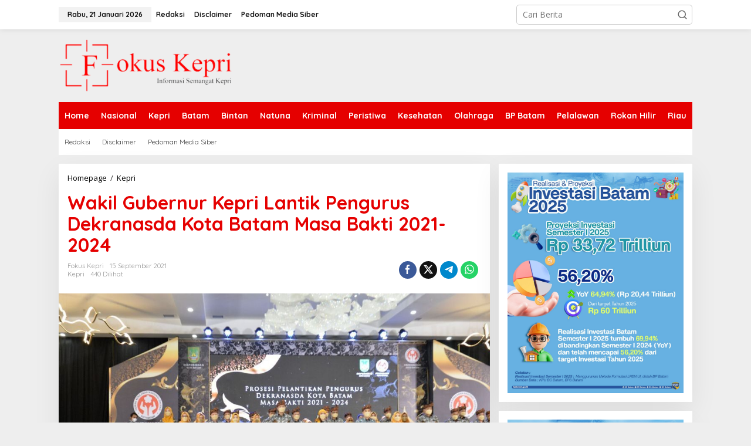

--- FILE ---
content_type: text/html; charset=UTF-8
request_url: https://www.fokuskepri.com/wakil-gubernur-kepri-lantik-pengurus-dekranasda-kota-batam-masa-bakti-2021-2024/
body_size: 15696
content:
<!DOCTYPE html>
<html lang="id">
<head itemscope="itemscope" itemtype="https://schema.org/WebSite">
<meta charset="UTF-8">
<meta name="viewport" content="width=device-width, initial-scale=1">
<link rel="profile" href="https://gmpg.org/xfn/11">

<meta name='robots' content='index, follow, max-image-preview:large, max-snippet:-1, max-video-preview:-1' />

	<!-- This site is optimized with the Yoast SEO plugin v24.6 - https://yoast.com/wordpress/plugins/seo/ -->
	<title>Wakil Gubernur Kepri Lantik Pengurus Dekranasda Kota Batam Masa Bakti 2021-2024 - Fokuskepri.com</title>
	<link rel="canonical" href="https://www.fokuskepri.com/wakil-gubernur-kepri-lantik-pengurus-dekranasda-kota-batam-masa-bakti-2021-2024/" />
	<meta property="og:locale" content="id_ID" />
	<meta property="og:type" content="article" />
	<meta property="og:title" content="Wakil Gubernur Kepri Lantik Pengurus Dekranasda Kota Batam Masa Bakti 2021-2024 - Fokuskepri.com" />
	<meta property="og:description" content="FOKUSKEPRI.COM, Batam &#8211; Pengurus Dewan Kerajinan Nasional Daerah (Dekranasda) Kota Batam masa" />
	<meta property="og:url" content="https://www.fokuskepri.com/wakil-gubernur-kepri-lantik-pengurus-dekranasda-kota-batam-masa-bakti-2021-2024/" />
	<meta property="og:site_name" content="Fokuskepri.com" />
	<meta property="article:published_time" content="2021-09-15T13:53:33+00:00" />
	<meta property="article:modified_time" content="2021-09-15T13:53:58+00:00" />
	<meta property="og:image" content="https://www.fokuskepri.com/wp-content/uploads/2021/09/IMG-20210915-WA0014.jpg" />
	<meta property="og:image:width" content="1024" />
	<meta property="og:image:height" content="680" />
	<meta property="og:image:type" content="image/jpeg" />
	<meta name="author" content="fokus kepri" />
	<meta name="twitter:card" content="summary_large_image" />
	<meta name="twitter:label1" content="Ditulis oleh" />
	<meta name="twitter:data1" content="fokus kepri" />
	<meta name="twitter:label2" content="Estimasi waktu membaca" />
	<meta name="twitter:data2" content="2 menit" />
	<script type="application/ld+json" class="yoast-schema-graph">{"@context":"https://schema.org","@graph":[{"@type":"Article","@id":"https://www.fokuskepri.com/wakil-gubernur-kepri-lantik-pengurus-dekranasda-kota-batam-masa-bakti-2021-2024/#article","isPartOf":{"@id":"https://www.fokuskepri.com/wakil-gubernur-kepri-lantik-pengurus-dekranasda-kota-batam-masa-bakti-2021-2024/"},"author":{"name":"fokus kepri","@id":"https://www.fokuskepri.com/#/schema/person/332bfe88d1595df7535584e90bb123fe"},"headline":"Wakil Gubernur Kepri Lantik Pengurus Dekranasda Kota Batam Masa Bakti 2021-2024","datePublished":"2021-09-15T13:53:33+00:00","dateModified":"2021-09-15T13:53:58+00:00","mainEntityOfPage":{"@id":"https://www.fokuskepri.com/wakil-gubernur-kepri-lantik-pengurus-dekranasda-kota-batam-masa-bakti-2021-2024/"},"wordCount":330,"commentCount":0,"publisher":{"@id":"https://www.fokuskepri.com/#organization"},"image":{"@id":"https://www.fokuskepri.com/wakil-gubernur-kepri-lantik-pengurus-dekranasda-kota-batam-masa-bakti-2021-2024/#primaryimage"},"thumbnailUrl":"https://www.fokuskepri.com/wp-content/uploads/2021/09/IMG-20210915-WA0014.jpg","articleSection":["Kepri"],"inLanguage":"id","potentialAction":[{"@type":"CommentAction","name":"Comment","target":["https://www.fokuskepri.com/wakil-gubernur-kepri-lantik-pengurus-dekranasda-kota-batam-masa-bakti-2021-2024/#respond"]}]},{"@type":"WebPage","@id":"https://www.fokuskepri.com/wakil-gubernur-kepri-lantik-pengurus-dekranasda-kota-batam-masa-bakti-2021-2024/","url":"https://www.fokuskepri.com/wakil-gubernur-kepri-lantik-pengurus-dekranasda-kota-batam-masa-bakti-2021-2024/","name":"Wakil Gubernur Kepri Lantik Pengurus Dekranasda Kota Batam Masa Bakti 2021-2024 - Fokuskepri.com","isPartOf":{"@id":"https://www.fokuskepri.com/#website"},"primaryImageOfPage":{"@id":"https://www.fokuskepri.com/wakil-gubernur-kepri-lantik-pengurus-dekranasda-kota-batam-masa-bakti-2021-2024/#primaryimage"},"image":{"@id":"https://www.fokuskepri.com/wakil-gubernur-kepri-lantik-pengurus-dekranasda-kota-batam-masa-bakti-2021-2024/#primaryimage"},"thumbnailUrl":"https://www.fokuskepri.com/wp-content/uploads/2021/09/IMG-20210915-WA0014.jpg","datePublished":"2021-09-15T13:53:33+00:00","dateModified":"2021-09-15T13:53:58+00:00","breadcrumb":{"@id":"https://www.fokuskepri.com/wakil-gubernur-kepri-lantik-pengurus-dekranasda-kota-batam-masa-bakti-2021-2024/#breadcrumb"},"inLanguage":"id","potentialAction":[{"@type":"ReadAction","target":["https://www.fokuskepri.com/wakil-gubernur-kepri-lantik-pengurus-dekranasda-kota-batam-masa-bakti-2021-2024/"]}]},{"@type":"ImageObject","inLanguage":"id","@id":"https://www.fokuskepri.com/wakil-gubernur-kepri-lantik-pengurus-dekranasda-kota-batam-masa-bakti-2021-2024/#primaryimage","url":"https://www.fokuskepri.com/wp-content/uploads/2021/09/IMG-20210915-WA0014.jpg","contentUrl":"https://www.fokuskepri.com/wp-content/uploads/2021/09/IMG-20210915-WA0014.jpg","width":1024,"height":680,"caption":"Wakil Gubernur Kepri, Marlin Agustina melantik Pengurus Dewan Kerajinan Nasional Daerah (Dekranasda) Kota Batam masa bakti 2021-2024 di Planet Holiday Hotel, Batam, Rabu (15/9/2021)."},{"@type":"BreadcrumbList","@id":"https://www.fokuskepri.com/wakil-gubernur-kepri-lantik-pengurus-dekranasda-kota-batam-masa-bakti-2021-2024/#breadcrumb","itemListElement":[{"@type":"ListItem","position":1,"name":"Beranda","item":"https://www.fokuskepri.com/"},{"@type":"ListItem","position":2,"name":"Wakil Gubernur Kepri Lantik Pengurus Dekranasda Kota Batam Masa Bakti 2021-2024"}]},{"@type":"WebSite","@id":"https://www.fokuskepri.com/#website","url":"https://www.fokuskepri.com/","name":"Fokus Kepri","description":"Berita Utama Kepulauan Riau","publisher":{"@id":"https://www.fokuskepri.com/#organization"},"potentialAction":[{"@type":"SearchAction","target":{"@type":"EntryPoint","urlTemplate":"https://www.fokuskepri.com/?s={search_term_string}"},"query-input":{"@type":"PropertyValueSpecification","valueRequired":true,"valueName":"search_term_string"}}],"inLanguage":"id"},{"@type":"Organization","@id":"https://www.fokuskepri.com/#organization","name":"Fokuskepri.com","url":"https://www.fokuskepri.com/","logo":{"@type":"ImageObject","inLanguage":"id","@id":"https://www.fokuskepri.com/#/schema/logo/image/","url":"https://www.fokuskepri.com/wp-content/uploads/2020/10/logo-fokuskepri.png","contentUrl":"https://www.fokuskepri.com/wp-content/uploads/2020/10/logo-fokuskepri.png","width":618,"height":196,"caption":"Fokuskepri.com"},"image":{"@id":"https://www.fokuskepri.com/#/schema/logo/image/"}},{"@type":"Person","@id":"https://www.fokuskepri.com/#/schema/person/332bfe88d1595df7535584e90bb123fe","name":"fokus kepri","image":{"@type":"ImageObject","inLanguage":"id","@id":"https://www.fokuskepri.com/#/schema/person/image/","url":"https://secure.gravatar.com/avatar/7e341e954a078aadeadba2e34b7af3b0?s=96&d=mm&r=g","contentUrl":"https://secure.gravatar.com/avatar/7e341e954a078aadeadba2e34b7af3b0?s=96&d=mm&r=g","caption":"fokus kepri"},"url":"https://www.fokuskepri.com/author/redaksi/"}]}</script>
	<!-- / Yoast SEO plugin. -->


<link rel='dns-prefetch' href='//fonts.googleapis.com' />
<link rel="alternate" type="application/rss+xml" title="Fokuskepri.com &raquo; Feed" href="https://www.fokuskepri.com/feed/" />
<link rel="alternate" type="application/rss+xml" title="Fokuskepri.com &raquo; Umpan Komentar" href="https://www.fokuskepri.com/comments/feed/" />
<link rel="alternate" type="application/rss+xml" title="Fokuskepri.com &raquo; Wakil Gubernur Kepri Lantik Pengurus Dekranasda Kota Batam Masa Bakti 2021-2024 Umpan Komentar" href="https://www.fokuskepri.com/wakil-gubernur-kepri-lantik-pengurus-dekranasda-kota-batam-masa-bakti-2021-2024/feed/" />
<script type="text/javascript">
/* <![CDATA[ */
window._wpemojiSettings = {"baseUrl":"https:\/\/s.w.org\/images\/core\/emoji\/15.0.3\/72x72\/","ext":".png","svgUrl":"https:\/\/s.w.org\/images\/core\/emoji\/15.0.3\/svg\/","svgExt":".svg","source":{"concatemoji":"https:\/\/www.fokuskepri.com\/wp-includes\/js\/wp-emoji-release.min.js?ver=6.6.4"}};
/*! This file is auto-generated */
!function(i,n){var o,s,e;function c(e){try{var t={supportTests:e,timestamp:(new Date).valueOf()};sessionStorage.setItem(o,JSON.stringify(t))}catch(e){}}function p(e,t,n){e.clearRect(0,0,e.canvas.width,e.canvas.height),e.fillText(t,0,0);var t=new Uint32Array(e.getImageData(0,0,e.canvas.width,e.canvas.height).data),r=(e.clearRect(0,0,e.canvas.width,e.canvas.height),e.fillText(n,0,0),new Uint32Array(e.getImageData(0,0,e.canvas.width,e.canvas.height).data));return t.every(function(e,t){return e===r[t]})}function u(e,t,n){switch(t){case"flag":return n(e,"\ud83c\udff3\ufe0f\u200d\u26a7\ufe0f","\ud83c\udff3\ufe0f\u200b\u26a7\ufe0f")?!1:!n(e,"\ud83c\uddfa\ud83c\uddf3","\ud83c\uddfa\u200b\ud83c\uddf3")&&!n(e,"\ud83c\udff4\udb40\udc67\udb40\udc62\udb40\udc65\udb40\udc6e\udb40\udc67\udb40\udc7f","\ud83c\udff4\u200b\udb40\udc67\u200b\udb40\udc62\u200b\udb40\udc65\u200b\udb40\udc6e\u200b\udb40\udc67\u200b\udb40\udc7f");case"emoji":return!n(e,"\ud83d\udc26\u200d\u2b1b","\ud83d\udc26\u200b\u2b1b")}return!1}function f(e,t,n){var r="undefined"!=typeof WorkerGlobalScope&&self instanceof WorkerGlobalScope?new OffscreenCanvas(300,150):i.createElement("canvas"),a=r.getContext("2d",{willReadFrequently:!0}),o=(a.textBaseline="top",a.font="600 32px Arial",{});return e.forEach(function(e){o[e]=t(a,e,n)}),o}function t(e){var t=i.createElement("script");t.src=e,t.defer=!0,i.head.appendChild(t)}"undefined"!=typeof Promise&&(o="wpEmojiSettingsSupports",s=["flag","emoji"],n.supports={everything:!0,everythingExceptFlag:!0},e=new Promise(function(e){i.addEventListener("DOMContentLoaded",e,{once:!0})}),new Promise(function(t){var n=function(){try{var e=JSON.parse(sessionStorage.getItem(o));if("object"==typeof e&&"number"==typeof e.timestamp&&(new Date).valueOf()<e.timestamp+604800&&"object"==typeof e.supportTests)return e.supportTests}catch(e){}return null}();if(!n){if("undefined"!=typeof Worker&&"undefined"!=typeof OffscreenCanvas&&"undefined"!=typeof URL&&URL.createObjectURL&&"undefined"!=typeof Blob)try{var e="postMessage("+f.toString()+"("+[JSON.stringify(s),u.toString(),p.toString()].join(",")+"));",r=new Blob([e],{type:"text/javascript"}),a=new Worker(URL.createObjectURL(r),{name:"wpTestEmojiSupports"});return void(a.onmessage=function(e){c(n=e.data),a.terminate(),t(n)})}catch(e){}c(n=f(s,u,p))}t(n)}).then(function(e){for(var t in e)n.supports[t]=e[t],n.supports.everything=n.supports.everything&&n.supports[t],"flag"!==t&&(n.supports.everythingExceptFlag=n.supports.everythingExceptFlag&&n.supports[t]);n.supports.everythingExceptFlag=n.supports.everythingExceptFlag&&!n.supports.flag,n.DOMReady=!1,n.readyCallback=function(){n.DOMReady=!0}}).then(function(){return e}).then(function(){var e;n.supports.everything||(n.readyCallback(),(e=n.source||{}).concatemoji?t(e.concatemoji):e.wpemoji&&e.twemoji&&(t(e.twemoji),t(e.wpemoji)))}))}((window,document),window._wpemojiSettings);
/* ]]> */
</script>

<style id='wp-emoji-styles-inline-css' type='text/css'>

	img.wp-smiley, img.emoji {
		display: inline !important;
		border: none !important;
		box-shadow: none !important;
		height: 1em !important;
		width: 1em !important;
		margin: 0 0.07em !important;
		vertical-align: -0.1em !important;
		background: none !important;
		padding: 0 !important;
	}
</style>
<style id='kia-post-subtitle-style-inline-css' type='text/css'>
.wp-block-kia-post-subtitle{box-sizing:border-box;word-break:break-word}.wp-block-kia-post-subtitle a{display:inline-block}.wp-block-kia-post-subtitle.no-subtitle{opacity:.333}

</style>
<link rel='stylesheet' id='newkarma-core-css' href='https://www.fokuskepri.com/wp-content/plugins/newkarma-core/css/newkarma-core.css?ver=2.0.5' type='text/css' media='all' />
<link rel='stylesheet' id='dashicons-css' href='https://www.fokuskepri.com/wp-includes/css/dashicons.min.css?ver=6.6.4' type='text/css' media='all' />
<link rel='stylesheet' id='post-views-counter-frontend-css' href='https://www.fokuskepri.com/wp-content/plugins/post-views-counter/css/frontend.min.css?ver=1.5.1' type='text/css' media='all' />
<link rel='stylesheet' id='newkarma-fonts-css' href='https://fonts.googleapis.com/css?family=Quicksand%3Aregular%2C700%2C300%7COpen+Sans%3Aregular%2Citalic%2C700%2C600%2C300%26subset%3Dlatin%2C&#038;ver=2.1.0' type='text/css' media='all' />
<link rel='stylesheet' id='newkarma-style-css' href='https://www.fokuskepri.com/wp-content/themes/newkarma/style.css?ver=2.1.0' type='text/css' media='all' />
<style id='newkarma-style-inline-css' type='text/css'>
body{color:#323233;font-family:"Open Sans","Helvetica", Arial;font-weight:500;font-size:14px;}h1.entry-title{color:#e50000;}kbd,a.button,button,.button,button.button,input[type="button"],input[type="reset"],input[type="submit"],.tagcloud a,.tagcloud ul,.prevnextpost-links a .prevnextpost,.page-links .page-link-number,ul.page-numbers li span.page-numbers,.sidr,#navigationamp,.gmr_widget_content ul.gmr-tabs,.index-page-numbers,.cat-links-bg{background-color:#e50000;}blockquote,a.button,button,.button,button.button,input[type="button"],input[type="reset"],input[type="submit"],.gmr-theme div.sharedaddy h3.sd-title:before,.gmr_widget_content ul.gmr-tabs li a,.bypostauthor > .comment-body{border-color:#e50000;}.gmr-meta-topic a,.newkarma-rp-widget .rp-number,.gmr-owl-carousel .gmr-slide-topic a,.tab-comment-number{color:#fe8917;}.page-title span,h3.comment-reply-title,.widget-title span,.gmr_widget_content ul.gmr-tabs li a.js-tabs__title-active{border-color:#fe8917;}.gmr-menuwrap #primary-menu > li > a:hover,.gmr-menuwrap #primary-menu > li.page_item_has_children:hover > a,.gmr-menuwrap #primary-menu > li.menu-item-has-children:hover > a,.gmr-mainmenu #primary-menu > li:hover > a,.gmr-mainmenu #primary-menu > .current-menu-item > a,.gmr-mainmenu #primary-menu > .current-menu-ancestor > a,.gmr-mainmenu #primary-menu > .current_page_item > a,.gmr-mainmenu #primary-menu > .current_page_ancestor > a{box-shadow:inset 0px -5px 0px 0px#fe8917;}.tab-content .newkarma-rp-widget .rp-number,.owl-theme .owl-controls .owl-page.active span{background-color:#fe8917;}a{color:#000000;}a:hover,a:focus,a:active{color:#e54e2c;}.site-title a{color:#e50000;}.site-description{color:#999999;}.gmr-menuwrap,.gmr-sticky .top-header.sticky-menu,.gmr-mainmenu #primary-menu .sub-menu,.gmr-mainmenu #primary-menu .children{background-color:#e50000;}#gmr-responsive-menu,.gmr-mainmenu #primary-menu > li > a,.gmr-mainmenu #primary-menu .sub-menu a,.gmr-mainmenu #primary-menu .children a,.sidr ul li ul li a,.sidr ul li a,#navigationamp ul li ul li a,#navigationamp ul li a{color:#ffffff;}.gmr-mainmenu #primary-menu > li.menu-border > a span,.gmr-mainmenu #primary-menu > li.page_item_has_children > a:after,.gmr-mainmenu #primary-menu > li.menu-item-has-children > a:after,.gmr-mainmenu #primary-menu .sub-menu > li.page_item_has_children > a:after,.gmr-mainmenu #primary-menu .sub-menu > li.menu-item-has-children > a:after,.gmr-mainmenu #primary-menu .children > li.page_item_has_children > a:after,.gmr-mainmenu #primary-menu .children > li.menu-item-has-children > a:after{border-color:#ffffff;}#gmr-responsive-menu:hover,.gmr-mainmenu #primary-menu > li:hover > a,.gmr-mainmenu #primary-menu .current-menu-item > a,.gmr-mainmenu #primary-menu .current-menu-ancestor > a,.gmr-mainmenu #primary-menu .current_page_item > a,.gmr-mainmenu #primary-menu .current_page_ancestor > a,.sidr ul li ul li a:hover,.sidr ul li a:hover{color:#ffffff;}.gmr-mainmenu #primary-menu > li.menu-border:hover > a span,.gmr-mainmenu #primary-menu > li.menu-border.current-menu-item > a span,.gmr-mainmenu #primary-menu > li.menu-border.current-menu-ancestor > a span,.gmr-mainmenu #primary-menu > li.menu-border.current_page_item > a span,.gmr-mainmenu #primary-menu > li.menu-border.current_page_ancestor > a span,.gmr-mainmenu #primary-menu > li.page_item_has_children:hover > a:after,.gmr-mainmenu #primary-menu > li.menu-item-has-children:hover > a:after{border-color:#ffffff;}.gmr-mainmenu #primary-menu > li:hover > a,.gmr-mainmenu #primary-menu .current-menu-item > a,.gmr-mainmenu #primary-menu .current-menu-ancestor > a,.gmr-mainmenu #primary-menu .current_page_item > a,.gmr-mainmenu #primary-menu .current_page_ancestor > a{background-color:#e50000;}.gmr-secondmenuwrap,.gmr-secondmenu #primary-menu .sub-menu,.gmr-secondmenu #primary-menu .children{background-color:#ffffff;}.gmr-secondmenu #primary-menu > li > a,.gmr-secondmenu #primary-menu .sub-menu a,.gmr-secondmenu #primary-menu .children a{color:#444444;}.gmr-secondmenu #primary-menu > li.page_item_has_children > a:after,.gmr-secondmenu #primary-menu > li.menu-item-has-children > a:after,.gmr-secondmenu #primary-menu .sub-menu > li.page_item_has_children > a:after,.gmr-secondmenu #primary-menu .sub-menu > li.menu-item-has-children > a:after,.gmr-secondmenu #primary-menu .children > li.page_item_has_children > a:after,.gmr-secondmenu #primary-menu .children > li.menu-item-has-children > a:after{border-color:#444444;}.gmr-topnavwrap{background-color:#ffffff;}#gmr-topnavresponsive-menu svg,.gmr-topnavmenu #primary-menu > li > a,.gmr-top-date,.search-trigger .gmr-icon{color:#111111;}.gmr-topnavmenu #primary-menu > li.menu-border > a span,.gmr-topnavmenu #primary-menu > li.page_item_has_children > a:after,.gmr-topnavmenu #primary-menu > li.menu-item-has-children > a:after,.gmr-topnavmenu #primary-menu .sub-menu > li.page_item_has_children > a:after,.gmr-topnavmenu #primary-menu .sub-menu > li.menu-item-has-children > a:after,.gmr-topnavmenu #primary-menu .children > li.page_item_has_children > a:after,.gmr-topnavmenu #primary-menu .children > li.menu-item-has-children > a:after{border-color:#111111;}#gmr-topnavresponsive-menu:hover,.gmr-topnavmenu #primary-menu > li:hover > a,.gmr-topnavmenu #primary-menu .current-menu-item > a,.gmr-topnavmenu #primary-menu .current-menu-ancestor > a,.gmr-topnavmenu #primary-menu .current_page_item > a,.gmr-topnavmenu #primary-menu .current_page_ancestor > a,.gmr-social-icon ul > li > a:hover{color:#e50000;}.gmr-topnavmenu #primary-menu > li.menu-border:hover > a span,.gmr-topnavmenu #primary-menu > li.menu-border.current-menu-item > a span,.gmr-topnavmenu #primary-menu > li.menu-border.current-menu-ancestor > a span,.gmr-topnavmenu #primary-menu > li.menu-border.current_page_item > a span,.gmr-topnavmenu #primary-menu > li.menu-border.current_page_ancestor > a span,.gmr-topnavmenu #primary-menu > li.page_item_has_children:hover > a:after,.gmr-topnavmenu #primary-menu > li.menu-item-has-children:hover > a:after{border-color:#e50000;}.gmr-owl-carousel .gmr-slide-title a{color:#ffffff;}.gmr-owl-carousel .item:hover .gmr-slide-title a{color:#cccccc;}.site-main-single{background-color:#ffffff;}.gmr-related-infinite .view-more-button:hover{color:#ffffff;}.site-main-archive{background-color:#ffffff;}ul.page-numbers li span.page-numbers{color:#ffffff;}.site-main-archive,a.read-more{color:#323233;}.site-main-archive h2.entry-title a,.site-main-archive .gmr-ajax-text{color:#000000;}.site-main-archive .gmr-archive:hover h2.entry-title a{color:#e54e2c;}.gmr-focus-news.gmr-focus-gallery h2.entry-title a,.item .gmr-slide-title a,.newkarma-rp-widget .gmr-rp-bigthumbnail .gmr-rp-bigthumb-content .title-bigthumb{color:#ffffff;}.gmr-focus-news.gmr-focus-gallery:hover h2.entry-title a,.item:hover .gmr-slide-title a,.newkarma-rp-widget .gmr-rp-bigthumbnail:hover .gmr-rp-bigthumb-content .title-bigthumb{color:#ffff00;}h1,h2,h3,h4,h5,h6,.heading-font,.menu,.rp-title,.rsswidget,.gmr-metacontent,.gmr-metacontent-single,.gmr-ajax-text,.view-more-button,ul.single-social-icon li.social-text,.page-links,.gmr-top-date,ul.page-numbers li{font-family:"Quicksand","Helvetica", Arial;}.entry-content-single{font-size:16px;}h1{font-size:30px;}h2{font-size:26px;}h3{font-size:24px;}h4{font-size:22px;}h5{font-size:20px;}h6{font-size:18px;}.site-footer{background-color:#ff0000;color:#ffffff;}ul.footer-social-icon li a{color:#ffffff;}ul.footer-social-icon li a,.footer-content{border-color:#ffffff;}ul.footer-social-icon li a:hover{color:#999;border-color:#999;}.site-footer a{color:#d7d7d7;}.site-footer a:hover{color:#999;}
</style>
<style id='akismet-widget-style-inline-css' type='text/css'>

			.a-stats {
				--akismet-color-mid-green: #357b49;
				--akismet-color-white: #fff;
				--akismet-color-light-grey: #f6f7f7;

				max-width: 350px;
				width: auto;
			}

			.a-stats * {
				all: unset;
				box-sizing: border-box;
			}

			.a-stats strong {
				font-weight: 600;
			}

			.a-stats a.a-stats__link,
			.a-stats a.a-stats__link:visited,
			.a-stats a.a-stats__link:active {
				background: var(--akismet-color-mid-green);
				border: none;
				box-shadow: none;
				border-radius: 8px;
				color: var(--akismet-color-white);
				cursor: pointer;
				display: block;
				font-family: -apple-system, BlinkMacSystemFont, 'Segoe UI', 'Roboto', 'Oxygen-Sans', 'Ubuntu', 'Cantarell', 'Helvetica Neue', sans-serif;
				font-weight: 500;
				padding: 12px;
				text-align: center;
				text-decoration: none;
				transition: all 0.2s ease;
			}

			/* Extra specificity to deal with TwentyTwentyOne focus style */
			.widget .a-stats a.a-stats__link:focus {
				background: var(--akismet-color-mid-green);
				color: var(--akismet-color-white);
				text-decoration: none;
			}

			.a-stats a.a-stats__link:hover {
				filter: brightness(110%);
				box-shadow: 0 4px 12px rgba(0, 0, 0, 0.06), 0 0 2px rgba(0, 0, 0, 0.16);
			}

			.a-stats .count {
				color: var(--akismet-color-white);
				display: block;
				font-size: 1.5em;
				line-height: 1.4;
				padding: 0 13px;
				white-space: nowrap;
			}
		
</style>
<link rel="https://api.w.org/" href="https://www.fokuskepri.com/wp-json/" /><link rel="alternate" title="JSON" type="application/json" href="https://www.fokuskepri.com/wp-json/wp/v2/posts/4232" /><link rel="EditURI" type="application/rsd+xml" title="RSD" href="https://www.fokuskepri.com/xmlrpc.php?rsd" />
<meta name="generator" content="WordPress 6.6.4" />
<link rel='shortlink' href='https://www.fokuskepri.com/?p=4232' />
<link rel="alternate" title="oEmbed (JSON)" type="application/json+oembed" href="https://www.fokuskepri.com/wp-json/oembed/1.0/embed?url=https%3A%2F%2Fwww.fokuskepri.com%2Fwakil-gubernur-kepri-lantik-pengurus-dekranasda-kota-batam-masa-bakti-2021-2024%2F" />
<link rel="alternate" title="oEmbed (XML)" type="text/xml+oembed" href="https://www.fokuskepri.com/wp-json/oembed/1.0/embed?url=https%3A%2F%2Fwww.fokuskepri.com%2Fwakil-gubernur-kepri-lantik-pengurus-dekranasda-kota-batam-masa-bakti-2021-2024%2F&#038;format=xml" />
<link rel="pingback" href="https://www.fokuskepri.com/xmlrpc.php"></head>

<body class="post-template-default single single-post postid-4232 single-format-standard gmr-theme gmr-sticky group-blog" itemscope="itemscope" itemtype="https://schema.org/WebPage">

<a class="skip-link screen-reader-text" href="#main">Lewati ke konten</a>


<div class="gmr-topnavwrap clearfix">
	<div class="container-topnav">
		<div class="list-flex">
								<div class="row-flex gmr-table-date">
						<span class="gmr-top-date" data-lang="id"></span>
					</div>
					
			<div class="row-flex gmr-table-menu">
								<a id="gmr-topnavresponsive-menu" href="#menus" title="Menus" rel="nofollow"><svg xmlns="http://www.w3.org/2000/svg" xmlns:xlink="http://www.w3.org/1999/xlink" aria-hidden="true" role="img" width="1em" height="1em" preserveAspectRatio="xMidYMid meet" viewBox="0 0 24 24"><path d="M4 6h16v2H4zm0 5h16v2H4zm0 5h16v2H4z" fill="currentColor"/></svg></a>
				<div class="close-topnavmenu-wrap"><a id="close-topnavmenu-button" rel="nofollow" href="#"><svg xmlns="http://www.w3.org/2000/svg" xmlns:xlink="http://www.w3.org/1999/xlink" aria-hidden="true" role="img" width="1em" height="1em" preserveAspectRatio="xMidYMid meet" viewBox="0 0 1024 1024"><path d="M685.4 354.8c0-4.4-3.6-8-8-8l-66 .3L512 465.6l-99.3-118.4l-66.1-.3c-4.4 0-8 3.5-8 8c0 1.9.7 3.7 1.9 5.2l130.1 155L340.5 670a8.32 8.32 0 0 0-1.9 5.2c0 4.4 3.6 8 8 8l66.1-.3L512 564.4l99.3 118.4l66 .3c4.4 0 8-3.5 8-8c0-1.9-.7-3.7-1.9-5.2L553.5 515l130.1-155c1.2-1.4 1.8-3.3 1.8-5.2z" fill="currentColor"/><path d="M512 65C264.6 65 64 265.6 64 513s200.6 448 448 448s448-200.6 448-448S759.4 65 512 65zm0 820c-205.4 0-372-166.6-372-372s166.6-372 372-372s372 166.6 372 372s-166.6 372-372 372z" fill="currentColor"/></svg></a></div>
				<nav id="site-navigation" class="gmr-topnavmenu pull-right" role="navigation" itemscope="itemscope" itemtype="https://schema.org/SiteNavigationElement">
					<ul id="primary-menu" class="menu"><li id="menu-item-307" class="menu-item menu-item-type-post_type menu-item-object-page menu-item-307"><a href="https://www.fokuskepri.com/redaksi/" itemprop="url"><span itemprop="name">Redaksi</span></a></li>
<li id="menu-item-305" class="menu-item menu-item-type-post_type menu-item-object-page menu-item-305"><a href="https://www.fokuskepri.com/disclaimer/" itemprop="url"><span itemprop="name">Disclaimer</span></a></li>
<li id="menu-item-306" class="menu-item menu-item-type-post_type menu-item-object-page menu-item-306"><a href="https://www.fokuskepri.com/pedoman-media-siber/" itemprop="url"><span itemprop="name">Pedoman Media Siber</span></a></li>
</ul>				</nav><!-- #site-navigation -->
							</div>
			<div class="row-flex gmr-menu-mobile-wrap text-center">
				<div class="only-mobile gmr-mobilelogo"><div class="gmr-logo"><a href="https://www.fokuskepri.com/" class="custom-logo-link" itemprop="url" title="Fokuskepri.com"><img src="https://www.fokuskepri.com/wp-content/uploads/2023/11/Tanpa_Judul-removebg-preview-e1699951193981.png" alt="Fokuskepri.com" title="Fokuskepri.com" /></a></div></div>			</div>
			<div class="row-flex gmr-table-search last-row">
									<div class="gmr-search-btn">
								<a id="search-menu-button" class="topnav-button gmr-search-icon" href="#" rel="nofollow"><svg xmlns="http://www.w3.org/2000/svg" aria-hidden="true" role="img" width="1em" height="1em" preserveAspectRatio="xMidYMid meet" viewBox="0 0 24 24"><path fill="none" stroke="currentColor" stroke-linecap="round" stroke-width="2" d="m21 21l-4.486-4.494M19 10.5a8.5 8.5 0 1 1-17 0a8.5 8.5 0 0 1 17 0Z"/></svg></a>
								<div id="search-dropdown-container" class="search-dropdown search">
								<form method="get" class="gmr-searchform searchform" action="https://www.fokuskepri.com/">
									<input type="text" name="s" id="s" placeholder="Cari Berita" />
								</form>
								</div>
							</div><div class="gmr-search">
							<form method="get" class="gmr-searchform searchform" action="https://www.fokuskepri.com/">
								<input type="text" name="s" id="s" placeholder="Cari Berita" />
								<button type="submit" role="button" aria-label="Submit" class="gmr-search-submit"><svg xmlns="http://www.w3.org/2000/svg" xmlns:xlink="http://www.w3.org/1999/xlink" aria-hidden="true" role="img" width="1em" height="1em" preserveAspectRatio="xMidYMid meet" viewBox="0 0 24 24"><g fill="none" stroke="currentColor" stroke-width="2" stroke-linecap="round" stroke-linejoin="round"><circle cx="11" cy="11" r="8"/><path d="M21 21l-4.35-4.35"/></g></svg></button>
							</form>
						</div>			</div>
		</div>

			</div>
</div>

	<div class="container">
		<div class="clearfix gmr-headwrapper">
			<div class="gmr-logo"><a href="https://www.fokuskepri.com/" class="custom-logo-link" itemprop="url" title="Fokuskepri.com"><img src="https://www.fokuskepri.com/wp-content/uploads/2023/11/Tanpa_Judul-removebg-preview-e1699951193981.png" alt="Fokuskepri.com" title="Fokuskepri.com" /></a></div>					</div>
	</div>

	<header id="masthead" class="site-header" role="banner" itemscope="itemscope" itemtype="https://schema.org/WPHeader">
		<div class="top-header">
			<div class="container">
				<div class="gmr-menuwrap clearfix">
					<nav id="site-navigation" class="gmr-mainmenu" role="navigation" itemscope="itemscope" itemtype="https://schema.org/SiteNavigationElement">
						<ul id="primary-menu" class="menu"><li id="menu-item-15776" class="menu-item menu-item-type-custom menu-item-object-custom menu-item-home menu-item-15776"><a href="https://www.fokuskepri.com/" itemprop="url"><span itemprop="name">Home</span></a></li>
<li id="menu-item-290" class="menu-item menu-item-type-taxonomy menu-item-object-category menu-item-290"><a href="https://www.fokuskepri.com/category/nasional/" itemprop="url"><span itemprop="name">Nasional</span></a></li>
<li id="menu-item-289" class="menu-item menu-item-type-taxonomy menu-item-object-category current-post-ancestor current-menu-parent current-post-parent menu-item-289"><a href="https://www.fokuskepri.com/category/kepri/" itemprop="url"><span itemprop="name">Kepri</span></a></li>
<li id="menu-item-15767" class="menu-item menu-item-type-taxonomy menu-item-object-category menu-item-15767"><a href="https://www.fokuskepri.com/category/kepri/batam/" itemprop="url"><span itemprop="name">Batam</span></a></li>
<li id="menu-item-19864" class="menu-item menu-item-type-taxonomy menu-item-object-category menu-item-19864"><a href="https://www.fokuskepri.com/category/kepri/bintan/" itemprop="url"><span itemprop="name">Bintan</span></a></li>
<li id="menu-item-15768" class="menu-item menu-item-type-taxonomy menu-item-object-category menu-item-15768"><a href="https://www.fokuskepri.com/category/kepri/natuna/" itemprop="url"><span itemprop="name">Natuna</span></a></li>
<li id="menu-item-292" class="menu-item menu-item-type-taxonomy menu-item-object-category menu-item-292"><a href="https://www.fokuskepri.com/category/kriminal/" itemprop="url"><span itemprop="name">Kriminal</span></a></li>
<li id="menu-item-293" class="menu-item menu-item-type-taxonomy menu-item-object-category menu-item-293"><a href="https://www.fokuskepri.com/category/peristiwa/" itemprop="url"><span itemprop="name">Peristiwa</span></a></li>
<li id="menu-item-294" class="menu-item menu-item-type-taxonomy menu-item-object-category menu-item-294"><a href="https://www.fokuskepri.com/category/health/" itemprop="url"><span itemprop="name">Kesehatan</span></a></li>
<li id="menu-item-291" class="menu-item menu-item-type-taxonomy menu-item-object-category menu-item-291"><a href="https://www.fokuskepri.com/category/sport/" itemprop="url"><span itemprop="name">Olahraga</span></a></li>
<li id="menu-item-15765" class="menu-item menu-item-type-taxonomy menu-item-object-category menu-item-15765"><a href="https://www.fokuskepri.com/category/bp-batam/" itemprop="url"><span itemprop="name">BP Batam</span></a></li>
<li id="menu-item-15770" class="menu-item menu-item-type-taxonomy menu-item-object-category menu-item-15770"><a href="https://www.fokuskepri.com/category/pelalawan/" itemprop="url"><span itemprop="name">Pelalawan</span></a></li>
<li id="menu-item-15771" class="menu-item menu-item-type-taxonomy menu-item-object-category menu-item-15771"><a href="https://www.fokuskepri.com/category/rokan-hilir/" itemprop="url"><span itemprop="name">Rokan Hilir</span></a></li>
<li id="menu-item-15772" class="menu-item menu-item-type-taxonomy menu-item-object-category menu-item-15772"><a href="https://www.fokuskepri.com/category/riau/" itemprop="url"><span itemprop="name">Riau</span></a></li>
</ul>					</nav><!-- #site-navigation -->
				</div>
											<div class="gmr-secondmenuwrap clearfix">
								<nav id="site-navigation" class="gmr-secondmenu" role="navigation" itemscope="itemscope" itemtype="https://schema.org/SiteNavigationElement">
									<ul id="primary-menu" class="menu"><li class="menu-item menu-item-type-post_type menu-item-object-page menu-item-307"><a href="https://www.fokuskepri.com/redaksi/" itemprop="url"><span itemprop="name">Redaksi</span></a></li>
<li class="menu-item menu-item-type-post_type menu-item-object-page menu-item-305"><a href="https://www.fokuskepri.com/disclaimer/" itemprop="url"><span itemprop="name">Disclaimer</span></a></li>
<li class="menu-item menu-item-type-post_type menu-item-object-page menu-item-306"><a href="https://www.fokuskepri.com/pedoman-media-siber/" itemprop="url"><span itemprop="name">Pedoman Media Siber</span></a></li>
</ul>								</nav><!-- #site-navigation -->
							</div>
								</div>
		</div><!-- .top-header -->
	</header><!-- #masthead -->


<div class="site inner-wrap" id="site-container">
		<div id="content" class="gmr-content">
				<div class="container">
			<div class="row">

<div id="primary" class="content-area col-md-content">
	<main id="main" class="site-main-single" role="main">

	<div class="gmr-list-table single-head-wrap">
					<div class="breadcrumbs" itemscope itemtype="https://schema.org/BreadcrumbList">
																						<span class="first-item" itemprop="itemListElement" itemscope itemtype="https://schema.org/ListItem">
								<a itemscope itemtype="https://schema.org/WebPage" itemprop="item" itemid="https://www.fokuskepri.com/" href="https://www.fokuskepri.com/">
									<span itemprop="name">Homepage</span>
								</a>
								<span itemprop="position" content="1"></span>
							</span>
																										<span class="separator">/</span>
													<span class="0-item" itemprop="itemListElement" itemscope itemtype="https://schema.org/ListItem">
								<a itemscope itemtype="https://schema.org/WebPage" itemprop="item" itemid="https://www.fokuskepri.com/category/kepri/" href="https://www.fokuskepri.com/category/kepri/">
									<span itemprop="name">Kepri</span>
								</a>
								<span itemprop="position" content="2"></span>
							</span>
																										<span class="last-item screen-reader-text" itemscope itemtype="https://schema.org/ListItem">
							<span itemprop="name">Wakil Gubernur Kepri Lantik Pengurus Dekranasda Kota Batam Masa Bakti 2021-2024</span>
							<span itemprop="position" content="3"></span>
						</span>
												</div>
				</div>

	
<article id="post-4232" class="post-4232 post type-post status-publish format-standard has-post-thumbnail category-kepri" itemscope="itemscope" itemtype="https://schema.org/CreativeWork">

	<div class="site-main gmr-single hentry">
		<div class="gmr-box-content-single">
						<header class="entry-header">
				<h1 class="entry-title" itemprop="headline">Wakil Gubernur Kepri Lantik Pengurus Dekranasda Kota Batam Masa Bakti 2021-2024</h1><div class="gmr-aftertitle-wrap"><div class="gmr-metacontent-single"><div><span class="posted-on"><span class="entry-author vcard" itemprop="author" itemscope="itemscope" itemtype="https://schema.org/person"><a class="url fn n" href="https://www.fokuskepri.com/author/redaksi/" title="Tautan ke: fokus kepri" itemprop="url"><span itemprop="name">fokus kepri</span></a></span></span><span class="posted-on"><time class="entry-date published" itemprop="datePublished" datetime="2021-09-15T20:53:33+07:00">15 September 2021</time><time class="updated" datetime="2021-09-15T20:53:58+07:00">15 September 2021</time></span></div><div><span class="cat-links"><a href="https://www.fokuskepri.com/category/kepri/" rel="category tag">Kepri</a></span><span class="view-single">440 Dilihat</spans></div></div><div class="gmr-social-share-intop"><ul class="gmr-socialicon-share"><li class="facebook"><a href="https://www.facebook.com/sharer/sharer.php?u=https%3A%2F%2Fwww.fokuskepri.com%2Fwakil-gubernur-kepri-lantik-pengurus-dekranasda-kota-batam-masa-bakti-2021-2024%2F" class="gmr-share-facebook" rel="nofollow" title="Sebar ini"><svg xmlns="http://www.w3.org/2000/svg" aria-hidden="true" role="img" width="0.49em" height="1em" viewBox="0 0 486.037 1000"><path d="M124.074 1000V530.771H0V361.826h124.074V217.525C124.074 104.132 197.365 0 366.243 0C434.619 0 485.18 6.555 485.18 6.555l-3.984 157.766s-51.564-.502-107.833-.502c-60.9 0-70.657 28.065-70.657 74.646v123.361h183.331l-7.977 168.945H302.706V1000H124.074" fill="currentColor" /></svg></a></li><li class="twitter"><a href="https://twitter.com/intent/tweet?url=https%3A%2F%2Fwww.fokuskepri.com%2Fwakil-gubernur-kepri-lantik-pengurus-dekranasda-kota-batam-masa-bakti-2021-2024%2F&amp;text=Wakil%20Gubernur%20Kepri%20Lantik%20Pengurus%20Dekranasda%20Kota%20Batam%20Masa%20Bakti%202021-2024" class="gmr-share-twitter" rel="nofollow" title="Tweet ini"><svg xmlns="http://www.w3.org/2000/svg" aria-hidden="true" role="img" width="1em" height="1em" viewBox="0 0 24 24"><path fill="currentColor" d="M18.901 1.153h3.68l-8.04 9.19L24 22.846h-7.406l-5.8-7.584l-6.638 7.584H.474l8.6-9.83L0 1.154h7.594l5.243 6.932ZM17.61 20.644h2.039L6.486 3.24H4.298Z"></path></svg></a></li><li class="telegram"><a href="https://t.me/share/url?url=https%3A%2F%2Fwww.fokuskepri.com%2Fwakil-gubernur-kepri-lantik-pengurus-dekranasda-kota-batam-masa-bakti-2021-2024%2F&amp;text=Wakil%20Gubernur%20Kepri%20Lantik%20Pengurus%20Dekranasda%20Kota%20Batam%20Masa%20Bakti%202021-2024" target="_blank" rel="nofollow" title="Telegram Share"><svg xmlns="http://www.w3.org/2000/svg" aria-hidden="true" role="img" width="1em" height="1em" viewBox="0 0 48 48"><path d="M41.42 7.309s3.885-1.515 3.56 2.164c-.107 1.515-1.078 6.818-1.834 12.553l-2.59 16.99s-.216 2.489-2.159 2.922c-1.942.432-4.856-1.515-5.396-1.948c-.432-.325-8.094-5.195-10.792-7.575c-.756-.65-1.62-1.948.108-3.463L33.648 18.13c1.295-1.298 2.59-4.328-2.806-.649l-15.11 10.28s-1.727 1.083-4.964.109l-7.016-2.165s-2.59-1.623 1.835-3.246c10.793-5.086 24.068-10.28 35.831-15.15z" fill="currentColor" /></svg></a></li><li class="whatsapp"><a href="https://api.whatsapp.com/send?text=Wakil%20Gubernur%20Kepri%20Lantik%20Pengurus%20Dekranasda%20Kota%20Batam%20Masa%20Bakti%202021-2024 https%3A%2F%2Fwww.fokuskepri.com%2Fwakil-gubernur-kepri-lantik-pengurus-dekranasda-kota-batam-masa-bakti-2021-2024%2F" class="gmr-share-whatsapp" rel="nofollow" title="Whatsapp"><svg xmlns="http://www.w3.org/2000/svg" aria-hidden="true" role="img" width="1em" height="1em" viewBox="0 0 24 24"><path d="M15.271 13.21a7.014 7.014 0 0 1 1.543.7l-.031-.018c.529.235.986.51 1.403.833l-.015-.011c.02.061.032.13.032.203l-.001.032v-.001c-.015.429-.11.832-.271 1.199l.008-.021c-.231.463-.616.82-1.087 1.01l-.014.005a3.624 3.624 0 0 1-1.576.411h-.006a8.342 8.342 0 0 1-2.988-.982l.043.022a8.9 8.9 0 0 1-2.636-1.829l-.001-.001a20.473 20.473 0 0 1-2.248-2.794l-.047-.074a5.38 5.38 0 0 1-1.1-2.995l-.001-.013v-.124a3.422 3.422 0 0 1 1.144-2.447l.003-.003a1.17 1.17 0 0 1 .805-.341h.001c.101.003.198.011.292.025l-.013-.002c.087.013.188.021.292.023h.003a.642.642 0 0 1 .414.102l-.002-.001c.107.118.189.261.238.418l.002.008q.124.31.512 1.364c.135.314.267.701.373 1.099l.014.063a1.573 1.573 0 0 1-.533.889l-.003.002q-.535.566-.535.72a.436.436 0 0 0 .081.234l-.001-.001a7.03 7.03 0 0 0 1.576 2.119l.005.005a9.89 9.89 0 0 0 2.282 1.54l.059.026a.681.681 0 0 0 .339.109h.002q.233 0 .838-.752t.804-.752zm-3.147 8.216h.022a9.438 9.438 0 0 0 3.814-.799l-.061.024c2.356-.994 4.193-2.831 5.163-5.124l.024-.063c.49-1.113.775-2.411.775-3.775s-.285-2.662-.799-3.837l.024.062c-.994-2.356-2.831-4.193-5.124-5.163l-.063-.024c-1.113-.49-2.411-.775-3.775-.775s-2.662.285-3.837.799l.062-.024c-2.356.994-4.193 2.831-5.163 5.124l-.024.063a9.483 9.483 0 0 0-.775 3.787a9.6 9.6 0 0 0 1.879 5.72l-.019-.026l-1.225 3.613l3.752-1.194a9.45 9.45 0 0 0 5.305 1.612h.047zm0-21.426h.033c1.628 0 3.176.342 4.575.959L16.659.93c2.825 1.197 5.028 3.4 6.196 6.149l.029.076c.588 1.337.93 2.896.93 4.535s-.342 3.198-.959 4.609l.029-.074c-1.197 2.825-3.4 5.028-6.149 6.196l-.076.029c-1.327.588-2.875.93-4.503.93h-.034h.002h-.053c-2.059 0-3.992-.541-5.664-1.488l.057.03L-.001 24l2.109-6.279a11.505 11.505 0 0 1-1.674-6.01c0-1.646.342-3.212.959-4.631l-.029.075C2.561 4.33 4.764 2.127 7.513.959L7.589.93A11.178 11.178 0 0 1 12.092 0h.033h-.002z" fill="currentColor" /></svg></a></li></ul></div></div>			</header><!-- .entry-header -->
		</div>

		<div class="gmr-featured-wrap">
									<figure class="gmr-attachment-img">
							<img width="1024" height="680" src="https://www.fokuskepri.com/wp-content/uploads/2021/09/IMG-20210915-WA0014.jpg" class="attachment-post-thumbnail size-post-thumbnail wp-post-image" alt="" decoding="async" fetchpriority="high" srcset="https://www.fokuskepri.com/wp-content/uploads/2021/09/IMG-20210915-WA0014.jpg 1024w, https://www.fokuskepri.com/wp-content/uploads/2021/09/IMG-20210915-WA0014-300x199.jpg 300w, https://www.fokuskepri.com/wp-content/uploads/2021/09/IMG-20210915-WA0014-768x510.jpg 768w, https://www.fokuskepri.com/wp-content/uploads/2021/09/IMG-20210915-WA0014-696x462.jpg 696w, https://www.fokuskepri.com/wp-content/uploads/2021/09/IMG-20210915-WA0014-632x420.jpg 632w" sizes="(max-width: 1024px) 100vw, 1024px" title="" />																						<figcaption class="wp-caption-text">Wakil Gubernur Kepri, Marlin Agustina melantik Pengurus Dewan Kerajinan Nasional Daerah (Dekranasda) Kota Batam masa bakti 2021-2024 di Planet Holiday Hotel, Batam, Rabu (15/9/2021).</figcaption>
													</figure>
								</div>

		<div class="gmr-box-content-single">
			<div class="row">
				<div class="col-md-sgl-l pos-sticky"><div class="gmr-social-share"><ul class="gmr-socialicon-share"><li class="facebook"><a href="https://www.facebook.com/sharer/sharer.php?u=https%3A%2F%2Fwww.fokuskepri.com%2Fwakil-gubernur-kepri-lantik-pengurus-dekranasda-kota-batam-masa-bakti-2021-2024%2F" class="gmr-share-facebook" rel="nofollow" title="Sebar ini"><svg xmlns="http://www.w3.org/2000/svg" aria-hidden="true" role="img" width="0.49em" height="1em" viewBox="0 0 486.037 1000"><path d="M124.074 1000V530.771H0V361.826h124.074V217.525C124.074 104.132 197.365 0 366.243 0C434.619 0 485.18 6.555 485.18 6.555l-3.984 157.766s-51.564-.502-107.833-.502c-60.9 0-70.657 28.065-70.657 74.646v123.361h183.331l-7.977 168.945H302.706V1000H124.074" fill="currentColor" /></svg></a></li><li class="twitter"><a href="https://twitter.com/intent/tweet?url=https%3A%2F%2Fwww.fokuskepri.com%2Fwakil-gubernur-kepri-lantik-pengurus-dekranasda-kota-batam-masa-bakti-2021-2024%2F&amp;text=Wakil%20Gubernur%20Kepri%20Lantik%20Pengurus%20Dekranasda%20Kota%20Batam%20Masa%20Bakti%202021-2024" class="gmr-share-twitter" rel="nofollow" title="Tweet ini"><svg xmlns="http://www.w3.org/2000/svg" aria-hidden="true" role="img" width="1em" height="1em" viewBox="0 0 24 24"><path fill="currentColor" d="M18.901 1.153h3.68l-8.04 9.19L24 22.846h-7.406l-5.8-7.584l-6.638 7.584H.474l8.6-9.83L0 1.154h7.594l5.243 6.932ZM17.61 20.644h2.039L6.486 3.24H4.298Z"></path></svg></a></li><li class="telegram"><a href="https://t.me/share/url?url=https%3A%2F%2Fwww.fokuskepri.com%2Fwakil-gubernur-kepri-lantik-pengurus-dekranasda-kota-batam-masa-bakti-2021-2024%2F&amp;text=Wakil%20Gubernur%20Kepri%20Lantik%20Pengurus%20Dekranasda%20Kota%20Batam%20Masa%20Bakti%202021-2024" target="_blank" rel="nofollow" title="Telegram Share"><svg xmlns="http://www.w3.org/2000/svg" aria-hidden="true" role="img" width="1em" height="1em" viewBox="0 0 48 48"><path d="M41.42 7.309s3.885-1.515 3.56 2.164c-.107 1.515-1.078 6.818-1.834 12.553l-2.59 16.99s-.216 2.489-2.159 2.922c-1.942.432-4.856-1.515-5.396-1.948c-.432-.325-8.094-5.195-10.792-7.575c-.756-.65-1.62-1.948.108-3.463L33.648 18.13c1.295-1.298 2.59-4.328-2.806-.649l-15.11 10.28s-1.727 1.083-4.964.109l-7.016-2.165s-2.59-1.623 1.835-3.246c10.793-5.086 24.068-10.28 35.831-15.15z" fill="currentColor" /></svg></a></li><li class="whatsapp"><a href="https://api.whatsapp.com/send?text=Wakil%20Gubernur%20Kepri%20Lantik%20Pengurus%20Dekranasda%20Kota%20Batam%20Masa%20Bakti%202021-2024 https%3A%2F%2Fwww.fokuskepri.com%2Fwakil-gubernur-kepri-lantik-pengurus-dekranasda-kota-batam-masa-bakti-2021-2024%2F" class="gmr-share-whatsapp" rel="nofollow" title="Whatsapp"><svg xmlns="http://www.w3.org/2000/svg" aria-hidden="true" role="img" width="1em" height="1em" viewBox="0 0 24 24"><path d="M15.271 13.21a7.014 7.014 0 0 1 1.543.7l-.031-.018c.529.235.986.51 1.403.833l-.015-.011c.02.061.032.13.032.203l-.001.032v-.001c-.015.429-.11.832-.271 1.199l.008-.021c-.231.463-.616.82-1.087 1.01l-.014.005a3.624 3.624 0 0 1-1.576.411h-.006a8.342 8.342 0 0 1-2.988-.982l.043.022a8.9 8.9 0 0 1-2.636-1.829l-.001-.001a20.473 20.473 0 0 1-2.248-2.794l-.047-.074a5.38 5.38 0 0 1-1.1-2.995l-.001-.013v-.124a3.422 3.422 0 0 1 1.144-2.447l.003-.003a1.17 1.17 0 0 1 .805-.341h.001c.101.003.198.011.292.025l-.013-.002c.087.013.188.021.292.023h.003a.642.642 0 0 1 .414.102l-.002-.001c.107.118.189.261.238.418l.002.008q.124.31.512 1.364c.135.314.267.701.373 1.099l.014.063a1.573 1.573 0 0 1-.533.889l-.003.002q-.535.566-.535.72a.436.436 0 0 0 .081.234l-.001-.001a7.03 7.03 0 0 0 1.576 2.119l.005.005a9.89 9.89 0 0 0 2.282 1.54l.059.026a.681.681 0 0 0 .339.109h.002q.233 0 .838-.752t.804-.752zm-3.147 8.216h.022a9.438 9.438 0 0 0 3.814-.799l-.061.024c2.356-.994 4.193-2.831 5.163-5.124l.024-.063c.49-1.113.775-2.411.775-3.775s-.285-2.662-.799-3.837l.024.062c-.994-2.356-2.831-4.193-5.124-5.163l-.063-.024c-1.113-.49-2.411-.775-3.775-.775s-2.662.285-3.837.799l.062-.024c-2.356.994-4.193 2.831-5.163 5.124l-.024.063a9.483 9.483 0 0 0-.775 3.787a9.6 9.6 0 0 0 1.879 5.72l-.019-.026l-1.225 3.613l3.752-1.194a9.45 9.45 0 0 0 5.305 1.612h.047zm0-21.426h.033c1.628 0 3.176.342 4.575.959L16.659.93c2.825 1.197 5.028 3.4 6.196 6.149l.029.076c.588 1.337.93 2.896.93 4.535s-.342 3.198-.959 4.609l.029-.074c-1.197 2.825-3.4 5.028-6.149 6.196l-.076.029c-1.327.588-2.875.93-4.503.93h-.034h.002h-.053c-2.059 0-3.992-.541-5.664-1.488l.057.03L-.001 24l2.109-6.279a11.505 11.505 0 0 1-1.674-6.01c0-1.646.342-3.212.959-4.631l-.029.075C2.561 4.33 4.764 2.127 7.513.959L7.589.93A11.178 11.178 0 0 1 12.092 0h.033h-.002z" fill="currentColor" /></svg></a></li></ul></div></div>				<div class="col-md-sgl-c-no-r">
					<div class="entry-content entry-content-single" itemprop="text">
						<p><strong><em>FOKUSKEPRI.COM, Batam &#8211;</em> </strong>Pengurus Dewan Kerajinan Nasional Daerah (Dekranasda) Kota Batam masa bakti 2021-2024 resmi dilantik Wakil Gubernur Kepri, Marlin Agustina, di Planet Holiday Hotel, Rabu (15/9/2021).</p>
<p>Rangkaian pelantikan berlangsung meriah mulai penampilan dari Pengurus Dekranasda Batam, fashion show, pembacaan puisi oleh Wakil Wali Kota Batam, Amsakar Achmad, hingga pelelangan baju batik Batam.</p>
<p><strong>Baca Juga: <a href="https://www.fokuskepri.com/gebyar-melayu-pesisir-dan-peresmian-dekranasda-batam-rudi-jadikan-momentum-kebangkitan-ekonomi/">Gebyar Melayu Pesisir dan Peresmian Dekranasda Batam, Rudi : Jadikan Momentum Kebangkitan Ekonomi</a></strong></p>
<p>Wali Kota Batam, Muhammad Rudi, menyampaikan selamat kepada pengurus baru Dekranasda Kota Batam. Ia menekankan agar pengurus Dekranasda Batam memanfaatkan peluang yang ada.</p>
<p>&#8220;Saat ini kita sedang mengembangkan infrastruktur dan menargetkan 20 juta orang mengunjungi Batam sehingga produk Dekranasda harus menjadi pilihan orang untuk berbelanja oleh-oleh,&#8221; ujar Rudi.</p>
<p><strong>Baca Juga: <a href="https://www.fokuskepri.com/presiden-sahkan-perpres-tentang-dana-abadi-pesantren-abdul-wahid-ucapkan-rasa-syukur/">Presiden Sahkan Perpres Tentang Dana Abadi Pesantren, Abdul Wahid Ucapkan Rasa Syukur</a></strong></p>
<figure id="attachment_4234" aria-describedby="caption-attachment-4234" style="width: 300px" class="wp-caption alignnone"><img decoding="async" class="size-medium wp-image-4234" src="https://www.fokuskepri.com/wp-content/uploads/2021/09/IMG-20210915-WA0013-300x200.jpg" alt="" width="300" height="200" srcset="https://www.fokuskepri.com/wp-content/uploads/2021/09/IMG-20210915-WA0013-300x200.jpg 300w, https://www.fokuskepri.com/wp-content/uploads/2021/09/IMG-20210915-WA0013-768x512.jpg 768w, https://www.fokuskepri.com/wp-content/uploads/2021/09/IMG-20210915-WA0013-696x464.jpg 696w, https://www.fokuskepri.com/wp-content/uploads/2021/09/IMG-20210915-WA0013-630x420.jpg 630w, https://www.fokuskepri.com/wp-content/uploads/2021/09/IMG-20210915-WA0013.jpg 1024w" sizes="(max-width: 300px) 100vw, 300px" /><figcaption id="caption-attachment-4234" class="wp-caption-text">Wali Kota Batam Muhammad Rudi.</figcaption></figure>
<p>Rudi mengapresiasi peran Dekranasda di bawah pimpinan Marlin Agustina. Ia meminta semua pengurus mempertahankan kejayaan Dekranasda dan ikut mengembangkan ekonomi Kota Batam.</p>
<p>&#8220;Selamat buat pengurus baru Dekranasda Batam. Berbicara Dekranasda, berarti kita membicarakan ekonomi, jangan pernah berdiam diri, jangan merendah diri, posisikan kita sebagai penentu,&#8221; pesan Rudi.</p>
<p><strong>Baca Juga: <a href="https://www.fokuskepri.com/sukseskan-tmmd-ke-122-pemko-batam-gelontorkan-rp18-milyar/">Sukseskan TMMD ke-122, Pemko Batam Gelontorkan Rp1,8 Milyar</a></strong></p>
<p>Sementara itu, Wakil Gubernur Kepri yang juga sebagai Ketua Dekranasda Kota Batam, Marlin Agustina, memaparkan capaian-capaian yang sudah didapat di periode sebelumnya. Ia menyampaikan, dalam kurun lima tahun terakhir, Dekranasda Batam mulai menarik perhatian masyarakat Batam hingga internasional bahkan mampu meningkatkan jumlah IKM dan muncul desainer-desainer andal.</p>
<p>&#8220;Batik Batam terus menapak menuju pincak, dan mampu mengangkat derajat ibu-ibu melalui rumah tenun Pulau Ngenang,&#8221; katanya.</p>
<p>Ia juga menyampaikan selamat bagi pengurus Dekranasda yang baru. Ia berpesan agar periode ini lebih baik dari periode sebelumnya. &#8220;Jika kita tidak dapat melakukan hebat, lakukanlah hal kecil dengan cara yang hebat,&#8221; ujarnya.</p>
<p>Di kesempatan itu, Rudi dan Marlin juga menyerahkan pengharagaan kepada pihak-pihak yang peduli Dekranasda di antaranya penghibah lahan rumah tenun Pulau Ngenang, Raja Abdul Gani.***</p>
<div class="post-views content-post post-4232 entry-meta load-static">
				<span class="post-views-icon dashicons dashicons-chart-bar"></span> <span class="post-views-label">Post Views:</span> <span class="post-views-count">440</span>
			</div><div class="newkarma-core-banner-aftercontent"><img class="alignnone size-full wp-image-18573" src="https://www.fokuskepri.com/wp-content/uploads/2024/09/ban-web-1-scaled.jpg" alt="" width="2560" height="425" /></div>					</div><!-- .entry-content -->

					<footer class="entry-footer">
						<div class="gmr-cf-metacontent heading-text meta-content"></div><div class="wrap-social-single"><div class="social-text">Ikuti Kami</div><ul class="single-social-icon"><li><a href="https://www.fokuskepri.com/feed/" title="RSS" class="rss" target="_blank" rel="nofollow"><svg xmlns="http://www.w3.org/2000/svg" xmlns:xlink="http://www.w3.org/1999/xlink" aria-hidden="true" role="img" width="1em" height="1em" preserveAspectRatio="xMidYMid meet" viewBox="0 0 20 20"><path d="M14.92 18H18C18 9.32 10.82 2.25 2 2.25v3.02c7.12 0 12.92 5.71 12.92 12.73zm-5.44 0h3.08C12.56 12.27 7.82 7.6 2 7.6v3.02c2 0 3.87.77 5.29 2.16A7.292 7.292 0 0 1 9.48 18zm-5.35-.02c1.17 0 2.13-.93 2.13-2.09c0-1.15-.96-2.09-2.13-2.09c-1.18 0-2.13.94-2.13 2.09c0 1.16.95 2.09 2.13 2.09z" fill="currentColor"/></svg></a></li></ul></div>
	<nav class="navigation post-navigation" aria-label="Pos">
		<h2 class="screen-reader-text">Navigasi pos</h2>
		<div class="nav-links"><div class="nav-previous"><a href="https://www.fokuskepri.com/sukseskan-tmmd-ke-122-pemko-batam-gelontorkan-rp18-milyar/" rel="prev"><span>Pos sebelumnya</span> Sukseskan TMMD ke-122, Pemko Batam Gelontorkan Rp1,8 Milyar</a></div><div class="nav-next"><a href="https://www.fokuskepri.com/tingkatkan-kompetensi-pegawai-bp-batam-menggelar-workshop-service-excellence/" rel="next"><span>Pos berikutnya</span> Tingkatkan Kompetensi Pegawai, BP Batam Menggelar Workshop Service Excellence</a></div></div>
	</nav>					</footer><!-- .entry-footer -->
				</div>
							</div>
		</div>

	</div>

	<div class="gmr-box-content-single">
		<div class="newkarma-core-related-post site-main gmr-single gmr-gallery-related"><h3 class="widget-title"><span>Jangan Lewatkan</span></h3><ul><li><div class="other-content-thumbnail"><a href="https://www.fokuskepri.com/kompas-htn-umrah-apresiasi-dewi-haryanti-titip-harapan-kepada-rilo-pambudi/" itemprop="url" title="Permalink ke: Kompas HTN UMRAH Apresiasi Dewi Haryanti, Titip Harapan Kepada Rilo Pambudi" class="image-related" rel="bookmark"><img width="300" height="178" src="https://www.fokuskepri.com/wp-content/uploads/2026/01/IMG-20260109-WA0096-300x178.jpg" class="attachment-large size-large wp-post-image" alt="" decoding="async" title="" /></a></div><div class="newkarma-core-related-title"><a href="https://www.fokuskepri.com/kompas-htn-umrah-apresiasi-dewi-haryanti-titip-harapan-kepada-rilo-pambudi/" itemprop="url" class="rp-title" title="Permalink ke: Kompas HTN UMRAH Apresiasi Dewi Haryanti, Titip Harapan Kepada Rilo Pambudi" rel="bookmark">Kompas HTN UMRAH Apresiasi Dewi Haryanti, Titip Harapan Kepada Rilo Pambudi</a></div></li><li><div class="other-content-thumbnail"><a href="https://www.fokuskepri.com/akal-akalan-efisiensi-di-balik-pilkada/" itemprop="url" title="Permalink ke: Akal-akalan Efisiensi di Balik Pilkada" class="image-related" rel="bookmark"><img width="300" height="178" src="https://www.fokuskepri.com/wp-content/uploads/2025/12/IMG-20251224-WA0011-300x178.jpg" class="attachment-large size-large wp-post-image" alt="" decoding="async" loading="lazy" title="Foto: ilustrasi." /></a></div><div class="newkarma-core-related-title"><a href="https://www.fokuskepri.com/akal-akalan-efisiensi-di-balik-pilkada/" itemprop="url" class="rp-title" title="Permalink ke: Akal-akalan Efisiensi di Balik Pilkada" rel="bookmark">Akal-akalan Efisiensi di Balik Pilkada</a></div></li><li><div class="other-content-thumbnail"><a href="https://www.fokuskepri.com/menang-telak-andika-dinda-ajak-mahasiswa-fisip-umrah-bersatu-usai-pemira-2025/" itemprop="url" title="Permalink ke: Menang Telak, Andika-Dinda Ajak Mahasiswa FISIP UMRAH Bersatu Usai Pemira 2025" class="image-related" rel="bookmark"><img width="300" height="178" src="https://www.fokuskepri.com/wp-content/uploads/2025/12/IMG-20251204-WA0052-300x178.jpg" class="attachment-large size-large wp-post-image" alt="" decoding="async" loading="lazy" title="" /></a></div><div class="newkarma-core-related-title"><a href="https://www.fokuskepri.com/menang-telak-andika-dinda-ajak-mahasiswa-fisip-umrah-bersatu-usai-pemira-2025/" itemprop="url" class="rp-title" title="Permalink ke: Menang Telak, Andika-Dinda Ajak Mahasiswa FISIP UMRAH Bersatu Usai Pemira 2025" rel="bookmark">Menang Telak, Andika-Dinda Ajak Mahasiswa FISIP UMRAH Bersatu Usai Pemira 2025</a></div></li><li><div class="other-content-thumbnail"><a href="https://www.fokuskepri.com/dprd-kepri-terima-aksi-unjuk-rasa-kepri-menggugat-selamatkan-indonesia/" itemprop="url" title="Permalink ke: DPRD Kepri Terima Aksi Unjuk Rasa Kepri Menggugat Selamatkan Indonesia" class="image-related" rel="bookmark"><img width="300" height="178" src="https://www.fokuskepri.com/wp-content/uploads/2025/09/WhatsApp-Image-2025-09-01-at-16.26.32-1536x1024-1-300x178.jpeg" class="attachment-large size-large wp-post-image" alt="" decoding="async" loading="lazy" title="" /></a></div><div class="newkarma-core-related-title"><a href="https://www.fokuskepri.com/dprd-kepri-terima-aksi-unjuk-rasa-kepri-menggugat-selamatkan-indonesia/" itemprop="url" class="rp-title" title="Permalink ke: DPRD Kepri Terima Aksi Unjuk Rasa Kepri Menggugat Selamatkan Indonesia" rel="bookmark">DPRD Kepri Terima Aksi Unjuk Rasa Kepri Menggugat Selamatkan Indonesia</a></div></li><li><div class="other-content-thumbnail"><a href="https://www.fokuskepri.com/anggota-dprd-kepri-marzuki-reses-di-desa-tanjung-pala/" itemprop="url" title="Permalink ke: Anggota DPRD Kepri Marzuki Reses di Desa Tanjung Pala" class="image-related" rel="bookmark"><img width="300" height="178" src="https://www.fokuskepri.com/wp-content/uploads/2025/09/2jvk3ucf18hd9w9-300x178.jpeg" class="attachment-large size-large wp-post-image" alt="" decoding="async" loading="lazy" title="" /></a></div><div class="newkarma-core-related-title"><a href="https://www.fokuskepri.com/anggota-dprd-kepri-marzuki-reses-di-desa-tanjung-pala/" itemprop="url" class="rp-title" title="Permalink ke: Anggota DPRD Kepri Marzuki Reses di Desa Tanjung Pala" rel="bookmark">Anggota DPRD Kepri Marzuki Reses di Desa Tanjung Pala</a></div></li><li><div class="other-content-thumbnail"><a href="https://www.fokuskepri.com/sah-perubahan-apbd-2025-diketok/" itemprop="url" title="Permalink ke: Sah! Perubahan APBD 2025 Diketok" class="image-related" rel="bookmark"><img width="300" height="178" src="https://www.fokuskepri.com/wp-content/uploads/2025/08/xIMG-20250825-WA0014-668x520.jpg.pagespeed.ic_.7j4UZFVygu-300x178.webp" class="attachment-large size-large wp-post-image" alt="" decoding="async" loading="lazy" title="" /></a></div><div class="newkarma-core-related-title"><a href="https://www.fokuskepri.com/sah-perubahan-apbd-2025-diketok/" itemprop="url" class="rp-title" title="Permalink ke: Sah! Perubahan APBD 2025 Diketok" rel="bookmark">Sah! Perubahan APBD 2025 Diketok</a></div></li></ul></div>
	</div>
</article><!-- #post-## -->
<div id="comment-wrap" class="gmr-box-content-single site-main clearfix">

	<div id="comments" class="comments-area">

	
			<div id="respond" class="comment-respond">
		<h3 id="reply-title" class="comment-reply-title">Tinggalkan Balasan <small><a rel="nofollow" id="cancel-comment-reply-link" href="/wakil-gubernur-kepri-lantik-pengurus-dekranasda-kota-batam-masa-bakti-2021-2024/#respond" style="display:none;">Batalkan balasan</a></small></h3><form action="https://www.fokuskepri.com/wp-comments-post.php" method="post" id="commentform" class="comment-form" novalidate><p class="comment-notes"><span id="email-notes">Alamat email Anda tidak akan dipublikasikan.</span> <span class="required-field-message">Ruas yang wajib ditandai <span class="required">*</span></span></p><p class="comment-form-comment"><label for="comment" class="gmr-hidden">Komentar</label><textarea id="comment" name="comment" cols="45" rows="4" placeholder="Komentar" aria-required="true"></textarea></p><p class="comment-form-author"><input id="author" name="author" type="text" value="" placeholder="Nama*" size="30" aria-required='true' /></p>
<p class="comment-form-email"><input id="email" name="email" type="text" value="" placeholder="Email*" size="30" aria-required='true' /></p>
<p class="comment-form-url"><input id="url" name="url" type="text" value="" placeholder="Situs" size="30" /></p>
<p class="comment-form-cookies-consent"><input id="wp-comment-cookies-consent" name="wp-comment-cookies-consent" type="checkbox" value="yes" /> <label for="wp-comment-cookies-consent">Simpan nama, email, dan situs web saya pada peramban ini untuk komentar saya berikutnya.</label></p>
<p class="form-submit"><input name="submit" type="submit" id="submit" class="submit" value="Kirim Komentar" /> <input type='hidden' name='comment_post_ID' value='4232' id='comment_post_ID' />
<input type='hidden' name='comment_parent' id='comment_parent' value='0' />
</p><p style="display: none;"><input type="hidden" id="akismet_comment_nonce" name="akismet_comment_nonce" value="0bd109c6ab" /></p><p style="display: none !important;" class="akismet-fields-container" data-prefix="ak_"><label>&#916;<textarea name="ak_hp_textarea" cols="45" rows="8" maxlength="100"></textarea></label><input type="hidden" id="ak_js_1" name="ak_js" value="8"/><script>document.getElementById( "ak_js_1" ).setAttribute( "value", ( new Date() ).getTime() );</script></p></form>	</div><!-- #respond -->
	
	</div><!-- #comments -->

</div><!-- .gmr-box-content -->
	<div class="gmr-box-content-single"><h3 class="widget-title"><span>News Feed</span></h3><div class="site-main gmr-single gmr-infinite-selector gmr-related-infinite"><div id="gmr-main-load"><div class="item-infinite"><div class="item-box clearfix post-23005 post type-post status-publish format-standard has-post-thumbnail category-kepri"><div class="other-content-thumbnail"><a href="https://www.fokuskepri.com/kompas-htn-umrah-apresiasi-dewi-haryanti-titip-harapan-kepada-rilo-pambudi/" itemprop="url" title="Permalink ke: Kompas HTN UMRAH Apresiasi Dewi Haryanti, Titip Harapan Kepada Rilo Pambudi" class="image-related" rel="bookmark"><img width="300" height="178" src="https://www.fokuskepri.com/wp-content/uploads/2026/01/IMG-20260109-WA0096-300x178.jpg" class="attachment-large size-large wp-post-image" alt="" decoding="async" loading="lazy" title="" /></a></div><h4 class="infinite-related-title"><a href="https://www.fokuskepri.com/kompas-htn-umrah-apresiasi-dewi-haryanti-titip-harapan-kepada-rilo-pambudi/" class="rp-title" itemprop="url" title="Permalink ke: Kompas HTN UMRAH Apresiasi Dewi Haryanti, Titip Harapan Kepada Rilo Pambudi" rel="bookmark">Kompas HTN UMRAH Apresiasi Dewi Haryanti, Titip Harapan Kepada Rilo Pambudi</a></h4></div></div><div class="item-infinite"><div class="item-box clearfix post-22955 post type-post status-publish format-standard has-post-thumbnail category-kepri"><div class="other-content-thumbnail"><a href="https://www.fokuskepri.com/akal-akalan-efisiensi-di-balik-pilkada/" itemprop="url" title="Permalink ke: Akal-akalan Efisiensi di Balik Pilkada" class="image-related" rel="bookmark"><img width="300" height="178" src="https://www.fokuskepri.com/wp-content/uploads/2025/12/IMG-20251224-WA0011-300x178.jpg" class="attachment-large size-large wp-post-image" alt="" decoding="async" loading="lazy" title="Foto: ilustrasi." /></a></div><h4 class="infinite-related-title"><a href="https://www.fokuskepri.com/akal-akalan-efisiensi-di-balik-pilkada/" class="rp-title" itemprop="url" title="Permalink ke: Akal-akalan Efisiensi di Balik Pilkada" rel="bookmark">Akal-akalan Efisiensi di Balik Pilkada</a></h4></div></div><div class="item-infinite"><div class="item-box clearfix post-22788 post type-post status-publish format-standard has-post-thumbnail category-kepri"><div class="other-content-thumbnail"><a href="https://www.fokuskepri.com/menang-telak-andika-dinda-ajak-mahasiswa-fisip-umrah-bersatu-usai-pemira-2025/" itemprop="url" title="Permalink ke: Menang Telak, Andika-Dinda Ajak Mahasiswa FISIP UMRAH Bersatu Usai Pemira 2025" class="image-related" rel="bookmark"><img width="300" height="178" src="https://www.fokuskepri.com/wp-content/uploads/2025/12/IMG-20251204-WA0052-300x178.jpg" class="attachment-large size-large wp-post-image" alt="" decoding="async" loading="lazy" title="" /></a></div><h4 class="infinite-related-title"><a href="https://www.fokuskepri.com/menang-telak-andika-dinda-ajak-mahasiswa-fisip-umrah-bersatu-usai-pemira-2025/" class="rp-title" itemprop="url" title="Permalink ke: Menang Telak, Andika-Dinda Ajak Mahasiswa FISIP UMRAH Bersatu Usai Pemira 2025" rel="bookmark">Menang Telak, Andika-Dinda Ajak Mahasiswa FISIP UMRAH Bersatu Usai Pemira 2025</a></h4></div></div><div class="item-infinite"><div class="item-box clearfix post-22177 post type-post status-publish format-standard has-post-thumbnail category-kepri"><div class="other-content-thumbnail"><a href="https://www.fokuskepri.com/dprd-kepri-terima-aksi-unjuk-rasa-kepri-menggugat-selamatkan-indonesia/" itemprop="url" title="Permalink ke: DPRD Kepri Terima Aksi Unjuk Rasa Kepri Menggugat Selamatkan Indonesia" class="image-related" rel="bookmark"><img width="300" height="178" src="https://www.fokuskepri.com/wp-content/uploads/2025/09/WhatsApp-Image-2025-09-01-at-16.26.32-1536x1024-1-300x178.jpeg" class="attachment-large size-large wp-post-image" alt="" decoding="async" loading="lazy" title="" /></a></div><h4 class="infinite-related-title"><a href="https://www.fokuskepri.com/dprd-kepri-terima-aksi-unjuk-rasa-kepri-menggugat-selamatkan-indonesia/" class="rp-title" itemprop="url" title="Permalink ke: DPRD Kepri Terima Aksi Unjuk Rasa Kepri Menggugat Selamatkan Indonesia" rel="bookmark">DPRD Kepri Terima Aksi Unjuk Rasa Kepri Menggugat Selamatkan Indonesia</a></h4></div></div><div class="item-infinite"><div class="item-box clearfix post-22188 post type-post status-publish format-standard has-post-thumbnail category-kepri"><div class="other-content-thumbnail"><a href="https://www.fokuskepri.com/anggota-dprd-kepri-marzuki-reses-di-desa-tanjung-pala/" itemprop="url" title="Permalink ke: Anggota DPRD Kepri Marzuki Reses di Desa Tanjung Pala" class="image-related" rel="bookmark"><img width="300" height="178" src="https://www.fokuskepri.com/wp-content/uploads/2025/09/2jvk3ucf18hd9w9-300x178.jpeg" class="attachment-large size-large wp-post-image" alt="" decoding="async" loading="lazy" title="" /></a></div><h4 class="infinite-related-title"><a href="https://www.fokuskepri.com/anggota-dprd-kepri-marzuki-reses-di-desa-tanjung-pala/" class="rp-title" itemprop="url" title="Permalink ke: Anggota DPRD Kepri Marzuki Reses di Desa Tanjung Pala" rel="bookmark">Anggota DPRD Kepri Marzuki Reses di Desa Tanjung Pala</a></h4></div></div><div class="item-infinite"><div class="item-box clearfix post-22158 post type-post status-publish format-standard has-post-thumbnail category-kepri"><div class="other-content-thumbnail"><a href="https://www.fokuskepri.com/sah-perubahan-apbd-2025-diketok/" itemprop="url" title="Permalink ke: Sah! Perubahan APBD 2025 Diketok" class="image-related" rel="bookmark"><img width="300" height="178" src="https://www.fokuskepri.com/wp-content/uploads/2025/08/xIMG-20250825-WA0014-668x520.jpg.pagespeed.ic_.7j4UZFVygu-300x178.webp" class="attachment-large size-large wp-post-image" alt="" decoding="async" loading="lazy" title="" /></a></div><h4 class="infinite-related-title"><a href="https://www.fokuskepri.com/sah-perubahan-apbd-2025-diketok/" class="rp-title" itemprop="url" title="Permalink ke: Sah! Perubahan APBD 2025 Diketok" rel="bookmark">Sah! Perubahan APBD 2025 Diketok</a></h4></div></div></div><div class="inf-pagination"><ul class='page-numbers'>
	<li><span aria-current="page" class="page-numbers current">1</span></li>
	<li><a rel="nofollow" class="page-numbers" href="https://www.fokuskepri.com/wakil-gubernur-kepri-lantik-pengurus-dekranasda-kota-batam-masa-bakti-2021-2024/?pgrelated=2">2</a></li>
	<li><a rel="nofollow" class="page-numbers" href="https://www.fokuskepri.com/wakil-gubernur-kepri-lantik-pengurus-dekranasda-kota-batam-masa-bakti-2021-2024/?pgrelated=3">3</a></li>
	<li><span class="page-numbers dots">&hellip;</span></li>
	<li><a rel="nofollow" class="page-numbers" href="https://www.fokuskepri.com/wakil-gubernur-kepri-lantik-pengurus-dekranasda-kota-batam-masa-bakti-2021-2024/?pgrelated=37">37</a></li>
	<li><a rel="nofollow" class="next page-numbers" href="https://www.fokuskepri.com/wakil-gubernur-kepri-lantik-pengurus-dekranasda-kota-batam-masa-bakti-2021-2024/?pgrelated=2">Berikutnya</a></li>
</ul>
</div>
					<div class="text-center gmr-newinfinite">
						<div class="page-load-status">
							<div class="loader-ellips infinite-scroll-request gmr-ajax-load-wrapper gmr-loader">
								<div class="gmr-ajax-wrap">
									<div class="gmr-ajax-loader">
										<div></div>
										<div></div>
									</div>
								</div>
							</div>
							<p class="infinite-scroll-last">No More Posts Available.</p>
							<p class="infinite-scroll-error">No more pages to load.</p>
						</div><p><button class="view-more-button heading-text">View More</button></p>
					</div>
					</div></div>
	</main><!-- #main -->

</div><!-- #primary -->


<aside id="secondary" class="widget-area col-md-sb-r pos-sticky" role="complementary" >
	<div id="media_image-9" class="widget widget_media_image"><img width="2048" height="2560" src="https://www.fokuskepri.com/wp-content/uploads/2025/10/IMG-20251014-WA0062.jpg" class="image wp-image-22435  attachment-full size-full" alt="" style="max-width: 100%; height: auto;" decoding="async" loading="lazy" srcset="https://www.fokuskepri.com/wp-content/uploads/2025/10/IMG-20251014-WA0062.jpg 2048w, https://www.fokuskepri.com/wp-content/uploads/2025/10/IMG-20251014-WA0062-768x960.jpg 768w, https://www.fokuskepri.com/wp-content/uploads/2025/10/IMG-20251014-WA0062-1229x1536.jpg 1229w, https://www.fokuskepri.com/wp-content/uploads/2025/10/IMG-20251014-WA0062-1638x2048.jpg 1638w" sizes="(max-width: 2048px) 100vw, 2048px" title="IMG-20251014-WA0062" /></div><div id="media_image-10" class="widget widget_media_image"><img width="2048" height="2560" src="https://www.fokuskepri.com/wp-content/uploads/2025/10/IMG-20251014-WA0063.jpg" class="image wp-image-22436  attachment-full size-full" alt="" style="max-width: 100%; height: auto;" decoding="async" loading="lazy" srcset="https://www.fokuskepri.com/wp-content/uploads/2025/10/IMG-20251014-WA0063.jpg 2048w, https://www.fokuskepri.com/wp-content/uploads/2025/10/IMG-20251014-WA0063-768x960.jpg 768w, https://www.fokuskepri.com/wp-content/uploads/2025/10/IMG-20251014-WA0063-1229x1536.jpg 1229w, https://www.fokuskepri.com/wp-content/uploads/2025/10/IMG-20251014-WA0063-1638x2048.jpg 1638w" sizes="(max-width: 2048px) 100vw, 2048px" title="IMG-20251014-WA0063" /></div><div id="media_image-11" class="widget widget_media_image"><img width="1040" height="781" src="https://www.fokuskepri.com/wp-content/uploads/2025/11/pemkab-lingga-november-2025.jpg" class="image wp-image-22730  attachment-full size-full" alt="" style="max-width: 100%; height: auto;" decoding="async" loading="lazy" srcset="https://www.fokuskepri.com/wp-content/uploads/2025/11/pemkab-lingga-november-2025.jpg 1040w, https://www.fokuskepri.com/wp-content/uploads/2025/11/pemkab-lingga-november-2025-768x577.jpg 768w" sizes="(max-width: 1040px) 100vw, 1040px" title="pemkab lingga november 2025" /></div></aside><!-- #secondary -->

			</div><!-- .row -->
		</div><!-- .container -->
		<div id="stop-container"></div>
	</div><!-- .gmr-content -->
</div><!-- #site-container -->




	<footer id="colophon" class="site-footer" role="contentinfo" >
		<div class="container">
				<div class="clearfix footer-content">
					<div class="gmr-footer-logo pull-left"><a href="https://www.fokuskepri.com/" class="custom-footerlogo-link" itemprop="url" title="Fokuskepri.com"><img src="https://www.fokuskepri.com/wp-content/uploads/2020/10/logo-fokuskepri-e1699812637303.png" alt="Fokuskepri.com" title="Fokuskepri.com" itemprop="image" /></a></div>					<ul class="footer-social-icon pull-right"><li><a href="https://www.fokuskepri.com/feed/" title="RSS" class="rss" target="_blank" rel="nofollow"><svg xmlns="http://www.w3.org/2000/svg" xmlns:xlink="http://www.w3.org/1999/xlink" aria-hidden="true" role="img" width="1em" height="1em" preserveAspectRatio="xMidYMid meet" viewBox="0 0 20 20"><path d="M14.92 18H18C18 9.32 10.82 2.25 2 2.25v3.02c7.12 0 12.92 5.71 12.92 12.73zm-5.44 0h3.08C12.56 12.27 7.82 7.6 2 7.6v3.02c2 0 3.87.77 5.29 2.16A7.292 7.292 0 0 1 9.48 18zm-5.35-.02c1.17 0 2.13-.93 2.13-2.09c0-1.15-.96-2.09-2.13-2.09c-1.18 0-2.13.94-2.13 2.09c0 1.16.95 2.09 2.13 2.09z" fill="currentColor"/></svg></a></li></ul>				</div>
				<span class="pull-left theme-copyright">Hak Cipta | fokuskepri.com | 2023</span>				<ul id="copyright-menu" class="menu"><li class="menu-item menu-item-type-post_type menu-item-object-page menu-item-307"><a href="https://www.fokuskepri.com/redaksi/" itemprop="url">Redaksi</a></li>
<li class="menu-item menu-item-type-post_type menu-item-object-page menu-item-305"><a href="https://www.fokuskepri.com/disclaimer/" itemprop="url">Disclaimer</a></li>
<li class="menu-item menu-item-type-post_type menu-item-object-page menu-item-306"><a href="https://www.fokuskepri.com/pedoman-media-siber/" itemprop="url">Pedoman Media Siber</a></li>
</ul>						</div>
	</footer><!-- #colophon -->

<div class="gmr-ontop gmr-hide"><svg xmlns="http://www.w3.org/2000/svg" xmlns:xlink="http://www.w3.org/1999/xlink" aria-hidden="true" role="img" width="1em" height="1em" preserveAspectRatio="xMidYMid meet" viewBox="0 0 24 24"><g fill="none"><path d="M12 22V7" stroke="currentColor" stroke-width="2" stroke-linecap="round" stroke-linejoin="round"/><path d="M5 14l7-7l7 7" stroke="currentColor" stroke-width="2" stroke-linecap="round" stroke-linejoin="round"/><path d="M3 2h18" stroke="currentColor" stroke-width="2" stroke-linecap="round" stroke-linejoin="round"/></g></svg></div>

<script type="text/javascript" src="https://www.fokuskepri.com/wp-content/themes/newkarma/js/js-plugin-min.js?ver=2.1.0" id="newkarma-js-plugin-js"></script>
<script type="text/javascript" id="newkarma-infscroll-js-extra">
/* <![CDATA[ */
var gmrobjinf = {"inf":"gmr-more"};
/* ]]> */
</script>
<script type="text/javascript" src="https://www.fokuskepri.com/wp-content/themes/newkarma/js/infinite-scroll-custom.js?ver=2.1.0" id="newkarma-infscroll-js"></script>
<script type="text/javascript" src="https://www.fokuskepri.com/wp-content/themes/newkarma/js/customscript.js?ver=2.1.0" id="newkarma-customscript-js"></script>
<script type="text/javascript" src="https://www.fokuskepri.com/wp-includes/js/comment-reply.min.js?ver=6.6.4" id="comment-reply-js" async="async" data-wp-strategy="async"></script>
<script defer type="text/javascript" src="https://www.fokuskepri.com/wp-content/plugins/akismet/_inc/akismet-frontend.js?ver=1741526960" id="akismet-frontend-js"></script>

<script defer src="https://static.cloudflareinsights.com/beacon.min.js/vcd15cbe7772f49c399c6a5babf22c1241717689176015" integrity="sha512-ZpsOmlRQV6y907TI0dKBHq9Md29nnaEIPlkf84rnaERnq6zvWvPUqr2ft8M1aS28oN72PdrCzSjY4U6VaAw1EQ==" data-cf-beacon='{"version":"2024.11.0","token":"a1457ea66011466ba37e9b3214edfa24","r":1,"server_timing":{"name":{"cfCacheStatus":true,"cfEdge":true,"cfExtPri":true,"cfL4":true,"cfOrigin":true,"cfSpeedBrain":true},"location_startswith":null}}' crossorigin="anonymous"></script>
</body>
</html>


<!-- Page cached by LiteSpeed Cache 7.7 on 2026-01-21 10:25:59 -->